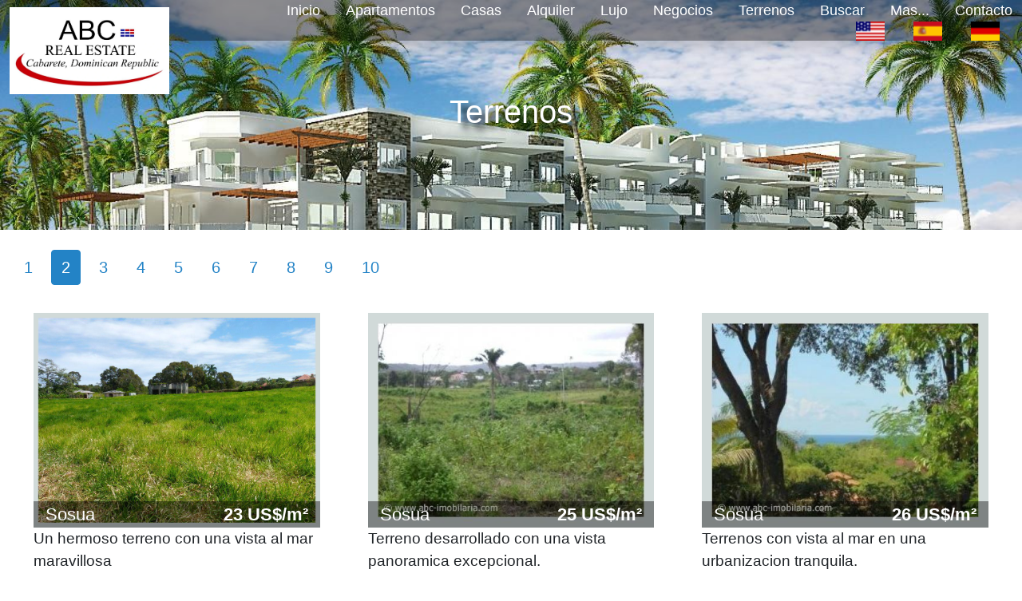

--- FILE ---
content_type: text/html; charset=utf-8
request_url: https://abc-imobilaria.com/index.php/es/terrenos?page=2
body_size: 4107
content:
<!DOCTYPE html>
<html lang="es-es" dir="ltr">
<head>
<!-- Google tag (gtag.js) -->
<script async src="https://www.googletagmanager.com/gtag/js?id=H3ZMCHWBH3"></script>
<script>
  window.dataLayer = window.dataLayer || [];
  function gtag(){dataLayer.push(arguments);}
  gtag('js', new Date());

  gtag('config', 'G-H3ZMCHWBH3');
</script>
    <meta charset="utf-8">
	<meta name="viewport" content="width=device-width, initial-scale=1">
	<meta name="description" content="comprar vender casa apartamento playa propiedad bienes raíces republica dominicana cabarete precio especial tropical vista al mar sosua puerto plata caribe propiedad venta alquiler vacaciones villas lujo comercial comprar terreno">
	<meta name="generator" content="Joomla! - Open Source Content Management">
	<title>Real Estate Dominican Republic - ABC Inmobiliaria Cabarete - Terrenos</title>
	<link href="/index.php/es/terrenos?page=2&amp;format=feed&amp;type=rss" rel="alternate" type="application/rss+xml" title="Real Estate Dominican Republic - ABC Inmobiliaria Cabarete - Terrenos">
	<link href="/index.php/es/terrenos?page=2&amp;format=feed&amp;type=atom" rel="alternate" type="application/atom+xml" title="Real Estate Dominican Republic - ABC Inmobiliaria Cabarete - Terrenos">
	<link href="/media/system/images/joomla-favicon.svg" rel="icon" type="image/svg+xml">
	<link href="/media/templates/site/immobi/images/favicon.ico" rel="alternate icon" type="image/vnd.microsoft.icon">
	<link href="/media/system/images/joomla-favicon-pinned.svg" rel="mask-icon" color="#000">

    <link href="/media/templates/site/immobi/css/vendor/simple-line-icons/css/simple-line-icons.css?ec1ea3" rel="stylesheet" />
	<link href="/media/system/css/joomla-fontawesome.min.css?ec1ea3" rel="lazy-stylesheet" /><noscript><link href="/media/system/css/joomla-fontawesome.min.css?ec1ea3" rel="stylesheet" /></noscript>
	<link href="/media/templates/site/immobi/css/bootstrap.min.css?ec1ea3" rel="stylesheet" />
	<link href="/media/templates/site/immobi/css/styles.css?ec1ea3" rel="stylesheet" />
	<link href="/media/templates/site/immobi/css/immobi.css?ec1ea3" rel="stylesheet" />
	<link href="/media/templates/site/immobi/css/vendor/font-awesome/css/font-awesome.min.css?ec1ea3" rel="stylesheet" />
	<link href="/media/mod_languages/css/template.min.css?ec1ea3" rel="stylesheet" />
	<style>:root {
        --hue: 214;
        --template-bg-light: #f0f4fb;
        --template-text-dark: #495057;
        --template-text-light: #ffffff;
        --template-link-color: #2a69b8;
        --template-special-color: #001B4C;
        
    }</style>

    <script type="application/json" class="joomla-script-options new">{"system.paths":{"root":"","rootFull":"https://abc-imobilaria.com/","base":"","baseFull":"https://abc-imobilaria.com/"},"csrf.token":"264bf2a98067a0ad205db7fb4ab79ef6"}</script>
	<script src="/media/system/js/core.min.js?83f2c9"></script>
	<script src="/media/templates/site/immobi/js/bootstrap.bundle.min.js?ec1ea3" defer></script>
	<script src="/media/templates/site/immobi/js/simple-lightbox.min.js?ec1ea3"></script>
	<script src="/media/templates/site/immobi/js/scripts.js?ec1ea3"></script>
	<script src="/media/vendor/jquery/js/jquery.min.js?3.7.1"></script>
	<script src="/media/legacy/js/jquery-noconflict.min.js?504da4"></script>
	<script src="/media/mod_menu/js/menu.min.js?ec1ea3" type="module"></script>

</head>
<body class="site com_content wrapper-static view-featured no-layout no-task itemid-130">

  <nav class="navbar navbar-expand-lg navbar-light fixed-top" id="mainNav">
    <div class="container-fluid container-abc">
      <a class="navbar-brand" href="#page-top"><img src="/images/abclogo.webp" alt="ABC Imobilaria" class="img-logo" width="120px" height="auto"></a>
      <div class="navbar-header container-f">
        <button class="navbar-toggler navbar-toggler-right collapsed" type="button" data-bs-toggle="collapse" data-bs-target="#navbarResponsive" aria-controls="navbarResponsive" aria-expanded="false" aria-label="Toggle navigation"><span class="navbar-toggler-icon"></span></button>
        
  <div class="collapse navbar-collapse  " id="navbarResponsive">
    <ul class="mod-menu mod-list nav navbar-nav ms-auto my-2 my-lg-0">
<li class="nav-item item-104 default"><a href="/index.php/es/" class="nav-link nav-abc">Inicio</a></li><li class="nav-item item-105"><a href="/index.php/es/apartamentos" class="nav-link nav-abc">Apartamentos</a></li><li class="nav-item item-126"><a href="/index.php/es/casas" class="nav-link nav-abc">Casas</a></li><li class="nav-item item-127"><a href="/index.php/es/alquiler" class="nav-link nav-abc">Alquiler</a></li><li class="nav-item item-128"><a href="/index.php/es/lujo" class="nav-link nav-abc">Lujo</a></li><li class="nav-item item-129"><a href="/index.php/es/negocios" class="nav-link nav-abc">Negocios</a></li><li class="nav-item item-130 current active"><a href="/index.php/es/terrenos" class="nav-link nav-abc" aria-current="page">Terrenos</a></li><li class="nav-item item-131"><a href="/index.php/es/buscar" class="nav-link nav-abc">Buscar</a></li><li class="nav-item item-132"><a href="/index.php/es/mas" class="nav-link nav-abc">Mas...</a></li><li class="nav-item item-133"><a href="/index.php/es/contacto" class="nav-link nav-abc">Contacto</a></li></ul>
  </div>


  <div class="collapse navbar-collapse  navbar-right" id="navbarResponsive">
    <div class="mod-languages">
	<p class="visually-hidden" id="language_picker_des_113">Seleccione su idioma</p>


	<ul role="listbox" aria-labelledby="language_picker_des_113" class="mod-languages__list lang-inline">
									<li>
				<a role="option"  href="/index.php/en-us/lots?page=2">
																		<img title="English (United States)" src="/media/mod_languages/images/en_us.gif" alt="English (United States)">															</a>
			</li>
													<li>
				<a aria-current="true" role="option"  href="https://abc-imobilaria.com/index.php/es/terrenos?page=2">
																		<img title="Español (España)" src="/media/mod_languages/images/es_es.gif" alt="Español (España)">															</a>
			</li>
										<li>
				<a role="option"  href="/index.php/de/land?page=2">
																		<img title="Deutsch (Deutschland)" src="/media/mod_languages/images/de_de.gif" alt="Deutsch (Deutschland)">															</a>
			</li>
				</ul>

</div>
  </div>


      </div>    
    </div>
  </nav>
  
  
  
  
  
  
    
    
   <div class=""  id="lots-130"> 	
  <div class="header-content">
          <div id="proplisting">  
  <div class="immo-image color-overlay d-flex justify-content-center align-items-center" style="background-image: url(/images/headers/apartments.jpg#joomlaImage://local-images/headers/apartments.jpg?width=1214&height=760);">
    <h1 class="text-white">Terrenos</h1>   
  </div>
  <div class="container-fluid">
        <a class='btn btn-small btn-link btn page-scroll' style='margin:5px; font-size: 20px;' href='?page=1#p_s_top_listing'>1</a><a class='btn btn-small btn-primary btn page-scroll' style='margin:5px; font-size: 20px;' href='?page=2#p_s_top_listing'>2</a><a class='btn btn-small btn-link btn page-scroll' style='margin:5px; font-size: 20px;' href='?page=3#p_s_top_listing'>3</a><a class='btn btn-small btn-link btn page-scroll' style='margin:5px; font-size: 20px;' href='?page=4#p_s_top_listing'>4</a><a class='btn btn-small btn-link btn page-scroll' style='margin:5px; font-size: 20px;' href='?page=5#p_s_top_listing'>5</a><a class='btn btn-small btn-link btn page-scroll' style='margin:5px; font-size: 20px;' href='?page=6#p_s_top_listing'>6</a><a class='btn btn-small btn-link btn page-scroll' style='margin:5px; font-size: 20px;' href='?page=7#p_s_top_listing'>7</a><a class='btn btn-small btn-link btn page-scroll' style='margin:5px; font-size: 20px;' href='?page=8#p_s_top_listing'>8</a><a class='btn btn-small btn-link btn page-scroll' style='margin:5px; font-size: 20px;' href='?page=9#p_s_top_listing'>9</a><a class='btn btn-small btn-link btn page-scroll' style='margin:5px; font-size: 20px;' href='?page=10#p_s_top_listing'>10</a>    
    <div class="row g-0">
              
        <div class="col-lg-4 col-sm-6">
          <a class="portfolio-box" href="/index.php/propdetails?objektid=LSOMUALM" title="LSOMUALM">  
                        
            <img class="img-fluid" src="/images/objects/LSOMUALM/1.jpg" alt="..." />
            
            <div class="overlay">
              <div class="right-padd">
                <div class="left-text">
                Sosua              </div>

                                    <strong>23 US$/m&sup2;      </strong>
                

              </div>
            </div>
            <div class=portfolio-box-caption>
              <div class="project-name">
                <ul style="list-style: none;">
                  <li>LSOMUALM</li>
                  <li></li>
                                </ul>
              </div>
            </div> 
          </a>
          <p class="hidden-xs tborder f-size">Un hermoso terreno con una vista al mar maravillosa</p>
          <p class="hidden-xs tborder f-size">
                            Area del terreno:  28.179.00 m&sup2                            </p>
        </div>
              
        <div class="col-lg-4 col-sm-6">
          <a class="portfolio-box" href="/index.php/propdetails?objektid=LSMORA" title="LSMORA">  
                        
            <img class="img-fluid" src="/images/objects/LSMORA/1.jpg" alt="..." />
            
            <div class="overlay">
              <div class="right-padd">
                <div class="left-text">
                Sosua              </div>

                                    <strong>25 US$/m&sup2;      </strong>
                

              </div>
            </div>
            <div class=portfolio-box-caption>
              <div class="project-name">
                <ul style="list-style: none;">
                  <li>LSMORA</li>
                  <li></li>
                                </ul>
              </div>
            </div> 
          </a>
          <p class="hidden-xs tborder f-size">Terreno desarrollado con una vista panoramica excepcional.</p>
          <p class="hidden-xs tborder f-size">
                            Area del terreno:  31.450.00 m&sup2                            </p>
        </div>
              
        <div class="col-lg-4 col-sm-6">
          <a class="portfolio-box" href="/index.php/propdetails?objektid=GMU-RO" title="GMU-RO">  
                        
            <img class="img-fluid" src="/images/objects/GMU-RO/1.jpg" alt="..." />
            
            <div class="overlay">
              <div class="right-padd">
                <div class="left-text">
                Sosua              </div>

                                    <strong>26 US$/m&sup2;      </strong>
                

              </div>
            </div>
            <div class=portfolio-box-caption>
              <div class="project-name">
                <ul style="list-style: none;">
                  <li>GMU-RO</li>
                  <li></li>
                                </ul>
              </div>
            </div> 
          </a>
          <p class="hidden-xs tborder f-size">Terrenos con vista al mar en una urbanizacion tranquila.</p>
          <p class="hidden-xs tborder f-size">
                            Area del terreno:  16.000.00 m&sup2                            </p>
        </div>
              
        <div class="col-lg-4 col-sm-6">
          <a class="portfolio-box" href="/index.php/propdetails?objektid=HKLOMUL" title="HKLOMUL">  
                        
            <img class="img-fluid" src="/images/objects/HKLOMUL/1.jpg" alt="..." />
            
            <div class="overlay">
              <div class="right-padd">
                <div class="left-text">
                Sosua              </div>

                                    <strong>28 US$/m&sup2;      </strong>
                

              </div>
            </div>
            <div class=portfolio-box-caption>
              <div class="project-name">
                <ul style="list-style: none;">
                  <li>HKLOMUL</li>
                  <li></li>
                                </ul>
              </div>
            </div> 
          </a>
          <p class="hidden-xs tborder f-size">Un gran terreno excelente con una casa</p>
          <p class="hidden-xs tborder f-size">
                            Area del terreno:  23.217.00 m&sup2                            </p>
        </div>
              
        <div class="col-lg-4 col-sm-6">
          <a class="portfolio-box" href="/index.php/propdetails?objektid=GCACOA" title="GCACOA">  
                      <div class="wrapper_sold">
              <img class="img-fluid" src="/images/objects/GCACOA/1.jpg" style="width:100%;" alt="..." />
              <div class="overlay3">
                <h1><b>VENDIDO</b></h1>
                </div>
            </div>
            
            <div class="overlay">
              <div class="right-padd">
                <div class="left-text">
                Cabarete              </div>

                                    <strong>VENDIDO      </strong>
                

              </div>
            </div>
            <div class=portfolio-box-caption>
              <div class="project-name">
                <ul style="list-style: none;">
                  <li>GCACOA</li>
                  <li></li>
                                </ul>
              </div>
            </div> 
          </a>
          <p class="hidden-xs tborder f-size">Muy buenos terrenos cerca de la playa en una urbanización segura</p>
          <p class="hidden-xs tborder f-size">
                            Area del terreno:  1.100.00 m&sup2                            </p>
        </div>
              
        <div class="col-lg-4 col-sm-6">
          <a class="portfolio-box" href="/index.php/propdetails?objektid=LOMUSOBUR" title="LOMUSOBUR">  
                      <div class="wrapper_sold">
              <img class="img-fluid" src="/images/objects/LOMUSOBUR/1.jpg" style="width:100%;" alt="..." />
              <div class="overlay3">
                <h1><b>VENDIDO</b></h1>
                </div>
            </div>
            
            <div class="overlay">
              <div class="right-padd">
                <div class="left-text">
                Sosua              </div>

                                    <strong>VENDIDO      </strong>
                

              </div>
            </div>
            <div class=portfolio-box-caption>
              <div class="project-name">
                <ul style="list-style: none;">
                  <li>LOMUSOBUR</li>
                  <li></li>
                                </ul>
              </div>
            </div> 
          </a>
          <p class="hidden-xs tborder f-size">Gran gran oportunidad en un gran lugar cerca de la famosa ciudad de Sosua</p>
          <p class="hidden-xs tborder f-size">
                            Area del terreno:  5.904.00 m&sup2                            </p>
        </div>
              
        <div class="col-lg-4 col-sm-6">
          <a class="portfolio-box" href="/index.php/propdetails?objektid=LRINC-YE" title="LRINC-YE">  
                        
            <img class="img-fluid" src="/images/objects/LRINC-YE/1.jpg" alt="..." />
            
            <div class="overlay">
              <div class="right-padd">
                <div class="left-text">
                Veragua              </div>

                                    <strong>30 US$/m&sup2;      </strong>
                

              </div>
            </div>
            <div class=portfolio-box-caption>
              <div class="project-name">
                <ul style="list-style: none;">
                  <li>LRINC-YE</li>
                  <li></li>
                                </ul>
              </div>
            </div> 
          </a>
          <p class="hidden-xs tborder f-size">Un terreno ideal para una inversión hotelera directamente en la playa</p>
          <p class="hidden-xs tborder f-size">
                            Area del terreno:  16.500.00 m&sup2                            </p>
        </div>
              
        <div class="col-lg-4 col-sm-6">
          <a class="portfolio-box" href="/index.php/propdetails?objektid=LSTOM1" title="LSTOM1">  
                        
            <img class="img-fluid" src="/images/objects/LSTOM1/1.jpg" alt="..." />
            
            <div class="overlay">
              <div class="right-padd">
                <div class="left-text">
                Sosua              </div>

                                    <strong>30 US$/m&sup2;      </strong>
                

              </div>
            </div>
            <div class=portfolio-box-caption>
              <div class="project-name">
                <ul style="list-style: none;">
                  <li>LSTOM1</li>
                  <li></li>
                                </ul>
              </div>
            </div> 
          </a>
          <p class="hidden-xs tborder f-size">Terreno con una hermosa vista panoramica.</p>
          <p class="hidden-xs tborder f-size">
                            Area del terreno:  1.400.00 m&sup2                            </p>
        </div>
              
        <div class="col-lg-4 col-sm-6">
          <a class="portfolio-box" href="/index.php/propdetails?objektid=LSTOM2" title="LSTOM2">  
                        
            <img class="img-fluid" src="/images/objects/LSTOM2/1.jpg" alt="..." />
            
            <div class="overlay">
              <div class="right-padd">
                <div class="left-text">
                Sosua              </div>

                                    <strong>30 US$/m&sup2;      </strong>
                

              </div>
            </div>
            <div class=portfolio-box-caption>
              <div class="project-name">
                <ul style="list-style: none;">
                  <li>LSTOM2</li>
                  <li></li>
                                </ul>
              </div>
            </div> 
          </a>
          <p class="hidden-xs tborder f-size">Terreno desarrollado en una area hermosa con vista a la playa.</p>
          <p class="hidden-xs tborder f-size">
                            Area del terreno:  3.200.00 m&sup2                            </p>
        </div>
              
        <div class="col-lg-4 col-sm-6">
          <a class="portfolio-box" href="/index.php/propdetails?objektid=LSTOM3" title="LSTOM3">  
                        
            <img class="img-fluid" src="/images/objects/LSTOM3/1.jpg" alt="..." />
            
            <div class="overlay">
              <div class="right-padd">
                <div class="left-text">
                Sosua              </div>

                                    <strong>30 US$/m&sup2;      </strong>
                

              </div>
            </div>
            <div class=portfolio-box-caption>
              <div class="project-name">
                <ul style="list-style: none;">
                  <li>LSTOM3</li>
                  <li></li>
                                </ul>
              </div>
            </div> 
          </a>
          <p class="hidden-xs tborder f-size">Terreno en la colinas de Sosua.</p>
          <p class="hidden-xs tborder f-size">
                            Area del terreno:  3.000.00 m&sup2                            </p>
        </div>
              
        <div class="col-lg-4 col-sm-6">
          <a class="portfolio-box" href="/index.php/propdetails?objektid=GVIO" title="GVIO">  
                        
            <img class="img-fluid" src="/images/objects/GVIO/1.jpg" alt="..." />
            
            <div class="overlay">
              <div class="right-padd">
                <div class="left-text">
                Sosua              </div>

                                    <strong>32 US$/m&sup2;      </strong>
                

              </div>
            </div>
            <div class=portfolio-box-caption>
              <div class="project-name">
                <ul style="list-style: none;">
                  <li>GVIO</li>
                  <li></li>
                                </ul>
              </div>
            </div> 
          </a>
          <p class="hidden-xs tborder f-size">Terreno con una hermosa vista al mar y en una area muy segura.</p>
          <p class="hidden-xs tborder f-size">
                            Area del terreno:  30.000.00 m&sup2                            </p>
        </div>
              
        <div class="col-lg-4 col-sm-6">
          <a class="portfolio-box" href="/index.php/propdetails?objektid=LCALATON" title="LCALATON">  
                        
            <img class="img-fluid" src="/images/objects/LCALATON/1.jpg" alt="..." />
            
            <div class="overlay">
              <div class="right-padd">
                <div class="left-text">
                Canta la Rana              </div>

                                    <strong>32 US$/m&sup2;      </strong>
                

              </div>
            </div>
            <div class=portfolio-box-caption>
              <div class="project-name">
                <ul style="list-style: none;">
                  <li>LCALATON</li>
                  <li></li>
                                </ul>
              </div>
            </div> 
          </a>
          <p class="hidden-xs tborder f-size">Terreno bien ubicado para construir una casa</p>
          <p class="hidden-xs tborder f-size">
                            Area del terreno:  430.00 m&sup2                            </p>
        </div>
            
    </div>
    <a class='btn btn-small btn-link btn page-scroll' style='margin:5px; font-size: 20px;' href='?page=1#p_s_top_listing'>1</a><a class='btn btn-small btn-primary btn page-scroll' style='margin:5px; font-size: 20px;' href='?page=2#p_s_top_listing'>2</a><a class='btn btn-small btn-link btn page-scroll' style='margin:5px; font-size: 20px;' href='?page=3#p_s_top_listing'>3</a><a class='btn btn-small btn-link btn page-scroll' style='margin:5px; font-size: 20px;' href='?page=4#p_s_top_listing'>4</a><a class='btn btn-small btn-link btn page-scroll' style='margin:5px; font-size: 20px;' href='?page=5#p_s_top_listing'>5</a><a class='btn btn-small btn-link btn page-scroll' style='margin:5px; font-size: 20px;' href='?page=6#p_s_top_listing'>6</a><a class='btn btn-small btn-link btn page-scroll' style='margin:5px; font-size: 20px;' href='?page=7#p_s_top_listing'>7</a><a class='btn btn-small btn-link btn page-scroll' style='margin:5px; font-size: 20px;' href='?page=8#p_s_top_listing'>8</a><a class='btn btn-small btn-link btn page-scroll' style='margin:5px; font-size: 20px;' href='?page=9#p_s_top_listing'>9</a><a class='btn btn-small btn-link btn page-scroll' style='margin:5px; font-size: 20px;' href='?page=10#p_s_top_listing'>10</a>    
  </div>
</div>






      </div>
</div class="">

 
   
  
  
  
  
  
  
  
  
  
  <footer class="footer text-center"  id="contact-125">
  <div class="container px-4 px-lg-5">
          
<div class="row">
  <div class="custom col-lg-4 text-center">
    <span class="fa fa-phone fa-3x sr-contact" data-sr-id="8" style="; visibility: visible;  -webkit-transform: scale(1); opacity: 1;transform: scale(1); opacity: 1;-webkit-transition: -webkit-transform 0.6s cubic-bezier(0.6, 0.2, 0.1, 1) 0s, opacity 0.6s cubic-bezier(0.6, 0.2, 0.1, 1) 0s; transition: transform 0.6s cubic-bezier(0.6, 0.2, 0.1, 1) 0s, opacity 0.6s cubic-bezier(0.6, 0.2, 0.1, 1) 0s; "></span><p><h4>(+1)809-571-0089</h4><h4>from Germany: 08081/5048805</h4></p>
  </div>
  <div class="custom col-lg-4 text-center">
    <span class="fa fa-envelope-o fa-3x sr-contact" data-sr-id="9" style="; visibility: visible;  -webkit-transform: scale(1); opacity: 1;transform: scale(1); opacity: 1;-webkit-transition: -webkit-transform 0.6s cubic-bezier(0.6, 0.2, 0.1, 1) 0s, opacity 0.6s cubic-bezier(0.6, 0.2, 0.1, 1) 0s; transition: transform 0.6s cubic-bezier(0.6, 0.2, 0.1, 1) 0s, opacity 0.6s cubic-bezier(0.6, 0.2, 0.1, 1) 0s; "></span>
      <p><h4><a href="mailto:abc-info@abc-imobilaria.com">abc-info@abc-imobilaria.com</a></h4></p>
  </div>
  <div class="custom col-lg-4 text-center">
    <span class="fa fa-whatsapp fa-3x sr-contact" style="font-size:48px;color:green; visibility: visible;  -webkit-transform: scale(1); opacity: 1;transform: scale(1); opacity: 1;-webkit-transition: -webkit-transform 0.6s cubic-bezier(0.6, 0.2, 0.1, 1) 0s, opacity 0.6s cubic-bezier(0.6, 0.2, 0.1, 1) 0s; transition: transform 0.6s cubic-bezier(0.6, 0.2, 0.1, 1) 0s, opacity 0.6s cubic-bezier(0.6, 0.2, 0.1, 1) 0s; " data-sr-id="10"></span><p>
    <a href="https://api.whatsapp.com/send?phone=+1 829 654-9664&amp;text=I'm%20interested%20in%20your%20services" target="_blank" style="color:green;"><h4>WhatsApp +1 829 654-9664</h4></a></p>
  </div>
</div>

<div class="row mt-5">
  <ul class="list-inline mb-5">
    <li class="list-inline-item">
      <a class="social-link rounded-circle text-white mr-3" href="https://facebook.com/ABC-Real-Estate-SRL-207900522604050/"  target="_blank"><i class="icon-social-facebook"></i></a>
    </li>
    <li class="list-inline-item">
      <a class="social-link rounded-circle text-white mr-3" href="https://twitter.com/imobilaria" target="_blank"><i class="icon-social-twitter"></i></a>
    </li>
    <li class="list-inline-item">
      <a class="social-link rounded-circle text-white" href="https://www.instagram.com/abcimobilariard/" target="_blank"><i class="icon-social-instagram"></i></a>
    </li>
  </ul>
</div>      </div>
</footer class="footer text-center">
  
  
</body>
</html>


--- FILE ---
content_type: text/css
request_url: https://abc-imobilaria.com/media/templates/site/immobi/css/immobi.css?ec1ea3
body_size: 14709
content:
@keyframes example {
  0%   { left:12px; top:14px;}
  25%  { left:200px; top:14px;}
  50%  { left:200px; top:100px;}
  75%  { left:12px; top:100px;}
  100% { left:12px; top:14px;}
  from { transform: rotate(0deg); } to {transform: rotate(360deg);}
}

#mainNav .navbar-nav .nav-item .nav-abc {
  /* text-transform: uppercase; */
  color: #FFFFFF;
  font-family: 'Open Sans', sans-serif;
  /* font-family: "Merriweather Sans", -apple-system, BlinkMacSystemFont, "Segoe UI", Roboto, "Helvetica Neue", Arial, "Noto Sans", sans-serif, "Apple Color Emoji", "Segoe UI Emoji", "Segoe UI Symbol", "Noto Color Emoji";*/
  font-weight: 400; 
  font-size: 1.4rem;
  text-decoration: none;
}

#mainNav .navbar-nav .nav-item .nav-abc:hover {
  color: #2383C6;
}

#mainNav .navbar-brand>img {
 display: block;
 position: absolute;
 z-index:2;
}

#mainNav .container-abc {
  margin-right: 0;
  margin-left: 0;
}

.navbar-right {
  display: block; 
  float: right !important; 
  margin-right: 0px;
}

div.mod-languages img {
  width: 36px;
  height: 24px;
}    

div.mod-languages ul {
  margin: 0;
  padding: 0;
  list-style: none;
}

#proplisting .container-fluid, #portfolio .container-sm, #proplisting .container-md, #portfolio .container-lg, #portfolio .container-xl, #portfolio .container-xxl {
  max-width: 1920px;
}
#proplisting .container-fluid .portfolio-box, #proplisting .container-sm .portfolio-box, #portfolio .container-md .portfolio-box, #portfolio .container-lg .portfolio-box, #portfolio .container-xl .portfolio-box, #proplisting .container-xxl .portfolio-box {
  position: relative;
  display: block;
}
#proplisting .container-fluid .portfolio-box .portfolio-box-caption, #proplisting .container-sm .portfolio-box .portfolio-box-caption, #proplisting .container-md .portfolio-box .portfolio-box-caption, #proplisting .container-lg .portfolio-box .portfolio-box-caption, #proplisting .container-xl .portfolio-box .portfolio-box-caption, #proplisting .container-xxl .portfolio-box .portfolio-box-caption {
  display: flex;
  align-items: center;
  justify-content: center;
  flex-direction: column;
  width: 100%;
  height: 100%;
  position: absolute;
  bottom: 0;
  text-align: center;
  opacity: 0;
  color: #fff;
  background: rgba(35,131,198, 0.8);
  transition: opacity 0.25s ease;
  text-align: center;
}
#proplisting .container-fluid .portfolio-box .portfolio-box-caption .project-category, #proplisting .container-sm .portfolio-box .portfolio-box-caption .project-category, #proplisting .container-md .portfolio-box .portfolio-box-caption .project-category, #proplisting .container-lg .portfolio-box .portfolio-box-caption .project-category, #portfolio .container-xl .portfolio-box .portfolio-box-caption .project-category, #portfolio .container-xxl .portfolio-box .portfolio-box-caption .project-category {
  font-family: "Merriweather Sans", -apple-system, BlinkMacSystemFont, "Segoe UI", Roboto, "Helvetica Neue", Arial, "Noto Sans", sans-serif, "Apple Color Emoji", "Segoe UI Emoji", "Segoe UI Symbol", "Noto Color Emoji";
  font-size: 0.85rem;
  font-weight: 600;
  text-transform: uppercase;
}
#proplisting .container-fluid .portfolio-box .portfolio-box-caption .project-name, #proplisting .container-sm .portfolio-box .portfolio-box-caption .project-name, #portfolio .container-md .portfolio-box .portfolio-box-caption .project-name, #portfolio .container-lg .portfolio-box .portfolio-box-caption .project-name, #proplisting .container-xl .portfolio-box .portfolio-box-caption .project-name, #proplisting .container-xxl .portfolio-box .portfolio-box-caption .project-name {
  font-size: 1.2rem;
}

#proplisting .container-fluid .portfolio-box:hover .portfolio-box-caption, #portfolio .container-sm .portfolio-box:hover .portfolio-box-caption, #portfolio .container-md .portfolio-box:hover .portfolio-box-caption, #portfolio .container-lg .portfolio-box:hover .portfolio-box-caption, #portfolio .container-xl .portfolio-box:hover .portfolio-box-caption, #portfolio .container-xxl .portfolio-box:hover .portfolio-box-caption {
  opacity: 1;
}

#proplisting .immo-image {
  background-size: cover;
  min-height: 40vh;
  position: relative;
  text-shadow: 8px 8px 8px rgba(0,0,0,1);
  margin-bottom: 20px;
}

#propdetails .immo-image {
  background-size: cover;
  background-position: center;
  min-height: 30vh;
  position: relative;
  text-shadow: 8px 8px 8px rgba(0,0,0,1);
}

.color-overlay {
  position: absolute;
  width: 100%;
  height: 100%;
}

#kontakt .immo-image {
  background-size: cover;
  background-position: center;
  min-height: 100vh;
  position: relative;
}

#aboutus .immo-image {
  background-size: cover;
  background-position: center;
  min-height: 100vh;
  position: relative;
}

#contactform input {
  margin-bottom: 0px;
  width: 100%;
  outline: none;
  border: none;
  letter-spacing: 2px;
  font-size: 13px;
  padding-left: 15px;
  height: 44px;
  border-radius: 0;
}

#contactform textarea {
  margin-top: 20px;
  width: 100%;
  outline: none;
  border: none;
  letter-spacing: 2px;
  font-size: 13px;
  padding: 15px;
  height: 295px;
  border-radius: 0;
}

#kontakt-header {
  font-weight: 700;
  text-transform: uppercase;
  color: white;
  text-shadow: none;
  font-size: 2.5em;
  border: 1px solid #555;
  background-color: rgba(0, 0, 0, 0.7);
  height: 75px;
  color: #fff;
  font-weight: 500;
  text-align: center;
  max-width: 1000px;
  margin-left: auto;
  margin-right: auto;
}

#aboutus-header {
  font-weight: 700;
  text-transform: uppercase;
  color: white;
  text-shadow: none;
  font-size: 2.5em;
  border: 1px solid #555;
  background-color: rgba(0, 0, 0, 0.7);
  height: 75px;
  color: #fff;
  font-weight: 500;
  text-align: center;
  max-width: 1000px;
  margin-left: auto;
  margin-right: auto;
}

#aboutus-form {
  max-width: 1000px;
  margin-left: auto;
  margin-right: auto;
}

#kontakt-form {
  font-weight: 700;
  font-size: 2.5em;
  max-width: 1000px;
  margin-left: auto;
  margin-right: auto;
}

#kontakt-button:hover {
  background: rgba(51, 51, 51, 0.7);
}

#kontakt-button {
  height: 80px;
  border-radius: 0;
  border: 1px solid #333;
  background: rgba(0, 0, 0, 0.7);
  color: white;
  max-width: 1000px;
  margin-left: auto;
  margin-right: auto;
  text-align: center;
}

#kontakt-button .btn {
  color: #fff;
  font-weight: 700;
  width: 100%;
}

#kontakt-inner {
 max-width: 1000px;
 margin-left: auto;
margin-right: auto;
}

#kontakt-button2 {
  height: 50px;
  border-radius: 0;
  border: 1px solid #333;
  background: rgba(0, 0, 0, 0.7);
  color: white;
  max-width: 1000px;
  margin-left: auto;
  margin-right: auto;
  text-align: center;
}

#kontakt-button2 .btn {
  color: #fff;
  font-weight: 700;
  width: 100%;
}

.wrapper_sold .overlay3 {
  position: absolute;
  bottom: 45%; 
  width:100%;
  text-align: center;
  background-color: rgba(0,0,0,0.5);
  color: #4AFF2E;
  font-size: 4.0em;
  vertical-align: 50%;
}


.wrapper_sold .overlay_2 {
  position: absolute;
  bottom: 25%;
  width: 100%;
  height: 30%;
  text-align: center;
  background-color: rgba(0,0,0,0.5);
  color: #FE2EC8;
}

.wrapper_sold .overlay_2 .overlay_2_text {
  position: relative;
  top: 20%;
  vertical-align: 50%;
  color: #4AFF2E;
  font-size: 4.0em;
}

.footer.footer {
  padding-top: 5rem;
  padding-bottom: 5rem;
}
.footer.footer .social-link {
  display: block;
  text-decoration: none;
  height: 4rem;
  width: 4rem;
  line-height: 4.3rem;
  font-size: 1.5rem;
  background-color:  #2383c6;
  color: #2383c6;
  transition: background-color 0.15s ease-in-out;
  box-shadow: 0 3px 3px 0 rgba(0, 0, 0, 0.1);
}
.footer.footer .social-link:hover {
  background-color: #33d4ff; 
  text-decoration: none;
}

#aboutusform > br {
  margin-top: 0.1em;
  margin-bottom: 0.1em;
}

#aboutusform {
  font-size: 2.1vw;
  text-shadow: 8px 8px 8px rgba(0,0,0,1);
  padding-top: 10px;
  padding-bottom: 10px;
}

#propsearch .immo-image {
  background-size: cover;
  background-position: center;
  min-height: 100vh;
  position: relative;
}

#propsearch-inner {
 max-width: 1000px;
 margin-left: auto;
 margin-right: auto;
}

#propsearch-header {
  font-weight: 700;
  text-transform: uppercase;
  color: white;
  text-shadow: none;
  font-size: 2.5em;
  border: 1px solid #555;
  background-color: rgba(0, 0, 0, 0.7);
  height: 75px;
  color: #fff;
  font-weight: 500;
  text-align: center;
  max-width: 1000px;
  margin-left: auto;
  margin-right: auto;
}

#propsearch-button:hover {
  background: rgba(51, 51, 51, 0.7);
}

#propsearch-button {

  border-radius: 0;
  border: 1px solid #333;
  background: rgba(0, 0, 0, 0.7);
  color: white;
  max-width: 1000px;
  margin-left: auto;
  margin-right: auto;
  text-align: center;
}

#propsearch-button .btn {
  color: #fff;
  font-weight: 700;
  width: 100%;
  padding-top: 0;
}

#propsearch-form {
  font-weight: 700;
  font-size: 2.5em;
  max-width: 1000px;
  margin-left: auto;
  margin-right: auto;
}

#propsearchform input {
  margin-bottom: 0px;
  width: 100%;
  outline: none;
  border: none;
  letter-spacing: 1px;
  font-size: 17px;
  padding-left: 2px;
  height: 44px;
  border-radius: 0;
  text-transform: uppercase;
}

#propsearchform select {
  margin-bottom: 0px;
  width: 100%;
  outline: none;
  border: none;
  letter-spacing: 1px;
  font-size: 17px;
  padding-left: 2px;
  height: 44px;
  border-radius: 0;
  text-transform: uppercase;
}

#propsearchform select.classic {
  background-image:
    linear-gradient(45deg, transparent 50%, blue 50%),
    linear-gradient(135deg, blue 50%, transparent 50%),
    linear-gradient(to right, skyblue, skyblue);
  background-position:
    calc(100% - 20px) calc(1em + 2px),
    calc(100% - 15px) calc(1em + 2px),
    100% 0;
  background-size:
    5px 5px,
    5px 5px,
    2.5em 2.5em;
  background-repeat: no-repeat;
}

#propsearchform select.classic:focus {
  background-image:
    linear-gradient(45deg, white 50%, transparent 50%),
    linear-gradient(135deg, transparent 50%, white 50%),
    linear-gradient(to right, gray, gray);
  background-position:
    calc(100% - 15px) 1em,
    calc(100% - 20px) 1em,
    100% 0;
  background-size:
    5px 5px,
    5px 5px,
    2.5em 2.5em;
  background-repeat: no-repeat;
  border-color: grey;
  outline: 0;
}

#propsearchform  .checkbox {
  font-size: 1.8vw;
  text-shadow: 8px 8px 8px rgba(0,0,0,1);
  padding-top: 10px;
  padding-bottom: 10px;
  color: #fff;
}

#propsearchform  .checkbox input {
  height: 33px;
  accent-color: #2383C6;
}

#propsearchform .form-control::placeholder {
  color: #000;
  opacity: 1;
}

#searchform {
  font-size: 2.1vw;
  text-shadow: 8px 8px 8px rgba(0,0,0,1);
}

#searchform2 {
  font-size: 2.1vw;
  text-shadow: 8px 8px 8px rgba(0,0,0,1);
}

.btn-default {
  color: #222222;
  background-color: white;
  border-color: white;
}

.img-logo {
  position: relative;
}

@media (min-width: 991px) {
  .img-logo {
    width: 200px;
    height: auto;
  }
}

@media only screen and (max-width: 991px) {
  .navbar-right {
    display: block;
    float: right !important;
    margin-right: 0px;
  }
  #mainNav .navbar-nav .nav-item .nav-abc {
    color: #000000;
  }
  #mainNav .navbar-nav .nav-item .nav-abc:hover {
    color: #2383C6;
  }
  #proplisting .immo-image { 
    min-height: 25vh;
  }
  #propdetails .immo-image { 
    min-height: 25vh;
  }
  #portfolio .tborder {
    border-left: 0px;
    border-right: 0px;
    border-bottom: 0px;
    border-top: 0px;
  }
}

@media (min-width: 991px) {
  .navbar-nav > li > a {
    padding-top: 15px;
    padding-bottom: 15px;
    padding-left: 15px;
    padding-right: 15px;
  }
  #proplisting .container-fluid .portfolio-box {
    border: solid white 30px;
    border-bottom: 0px;
  }
  #portfolio .tborder {
    border-left: 30px solid #fff;
    border-right: 30px solid #fff;
    border-bottom: 30px solid #fff;
    border-top: 30px solid #fff;
  }
  .p_s_dropdown {
    width: 150px;
  }
}

@media (max-width: 990px) {
  border: none;
  #mainNav .navbar-nav .nav-item .nav-abc {
    font-size: 1.1rem;
  }
  .wrapper_sold .overlay_2 {
    position: absolute;
    bottom: 40%;
    width: 100%;
    height: 30%;
    text-align: center;
    background-color: rgba(0,0,0,0.5);
    color: #FE2EC8;
  }  
  .wrapper_sold .overlay_2 .overlay_2_text  {
  top: 30%;
   font-size: 2.0em;
  }
  #aboutusform {
    font-size: 3vw;
    text-shadow: 8px 8px 8px rgba(0,0,0,1);
  }
}


@media (max-width: 768px) {
  #proplisting .immo-image { 
    min-height: 20vh;
  }
  #proplisting .color-overlay { 
    font-size: 0.5rem;
  }
  #aboutusform {
  font-size: 4vw;
  }
}


@media (max-width: 1300px) {
  #mainNav .navbar-nav .nav-item .nav-abc {
    font-size: 1.1rem;
  }
}

@media (max-width: 1080px) and (min-width: 991px) {
  #mainNav .navbar-nav .nav-item .nav-abc {
    font-size: 0.9rem;
  }

}

@media (min-width: 1532px) {
  #aboutusform {
    font-size: 1.5vw;
  }
}

.carousel-item img {  
  object-fit: cover;
  object-position: center;
  overflow: hidden;
  height: 100vh;
}

#proplisting .tborder {
  border-left: 30px solid #fff;
  border-right: 30px solid #fff;
  border-bottom: 0px;
  border-top: 0px;
  margin-bottom: 0px;
}

.img-text {
  position: absolute;
  z-index: 100;
}

#proplisting .overlay {
  position: absolute;
  bottom: 0%; 
  width:100%;
  text-align: right;
  background-color: rgba(0,0,0,0.4);
  color:  #FFF;
  font-size: 1.4rem;
}

#proplisting .right-padd {
  padding-right: 15px;
}

#proplisting .left-text {
  float: left;
  padding-left: 15px;
}

#proplisting .f-size {
  font-size: 1.2rem;
}

.container-pad {
    padding: 30px 15px;
}

.container-pad2 {
    padding: 50px 15px;
    padding-top: 0px;
}


.text-left {
  text-align: left;
}

.text-blue {
  color: #2383C6;;
}



::placeholder { /* Chrome, Firefox, Opera, Safari 10.1+ */
    color: black;
    opacity: 1; /* Firefox */
}
:-ms-input-placeholder { /* Internet Explorer 10-11 */
    color: black;
}
::-ms-input-placeholder { /* Microsoft Edge */
    color: black;
}

#car-item .text-shatten {
  text-shadow: 8px 8px 8px rgba(0,0,0,1);
}

.videogallery {
  margin: auto;
  max-width: 800px;
}

#objvideo {
  max-width: 100%;
  height: auto;
}
